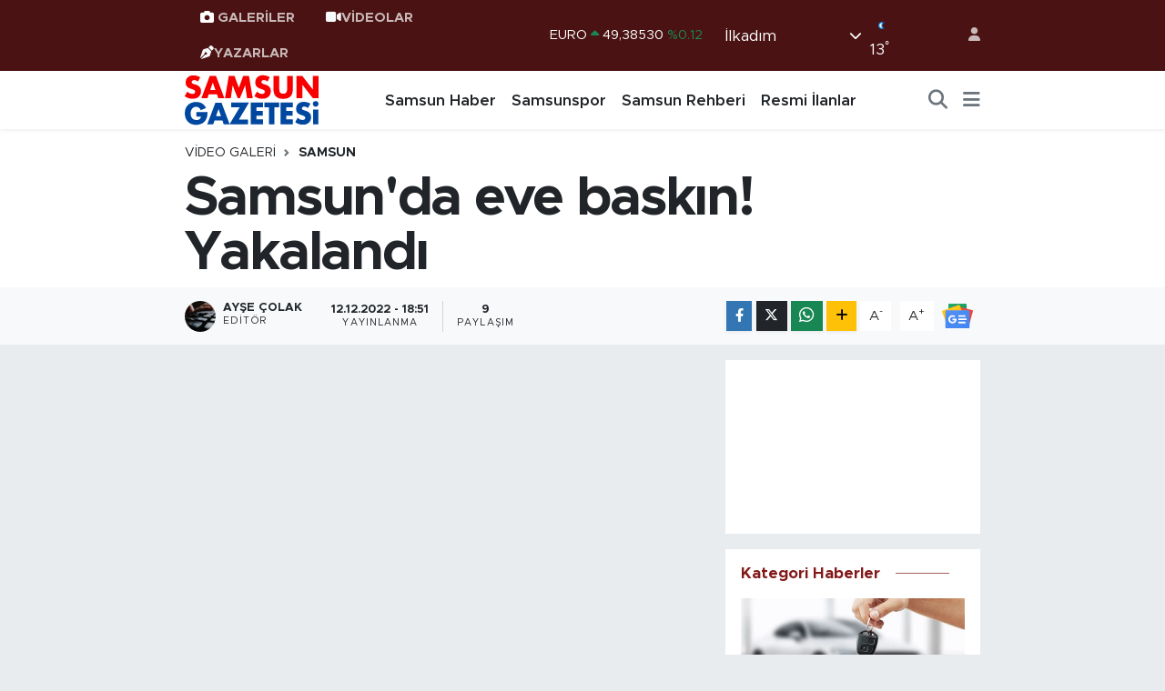

--- FILE ---
content_type: image/svg+xml
request_url: https://samsungazetesicom.teimg.com/samsungazetesi-com/uploads/2024/02/samsun-gazetesi-logo.svg
body_size: 1628
content:
<?xml version="1.0" encoding="utf-8"?>
<!-- Generator: Adobe Illustrator 28.2.0, SVG Export Plug-In . SVG Version: 6.00 Build 0)  -->
<svg version="1.1" id="Layer_1" xmlns="http://www.w3.org/2000/svg" xmlns:xlink="http://www.w3.org/1999/xlink" x="0px" y="0px"
	 viewBox="0 0 136.8 50.9" style="enable-background:new 0 0 136.8 50.9;" xml:space="preserve">
<style type="text/css">
	.st0{fill:#F80000;}
	.st1{fill:#0047A0;}
</style>
<g>
	<g>
		<path class="st0" d="M13.2,7c-0.6-0.5-1.3-0.9-1.9-1.1c-0.6-0.2-1.2-0.4-1.8-0.4c-0.7,0-1.4,0.2-1.8,0.5C7.2,6.4,6.9,6.9,6.9,7.5
			c0,0.4,0.1,0.7,0.4,1c0.2,0.3,0.5,0.5,0.9,0.7C8.6,9.3,9,9.4,9.5,9.6c0.5,0.1,1,0.3,1.4,0.4c1.9,0.6,3.3,1.5,4.1,2.5
			c0.9,1,1.3,2.4,1.3,4.1c0,1.1-0.2,2.2-0.6,3.1c-0.4,0.9-0.9,1.7-1.7,2.4c-0.7,0.7-1.6,1.2-2.7,1.5c-1.1,0.4-2.3,0.5-3.6,0.5
			c-2.8,0-5.4-0.8-7.8-2.5L2.5,17c0.9,0.8,1.7,1.3,2.6,1.7c0.8,0.4,1.7,0.6,2.5,0.6c0.9,0,1.6-0.2,2.1-0.6c0.5-0.4,0.7-0.9,0.7-1.5
			c0-0.3-0.1-0.6-0.2-0.9s-0.3-0.5-0.6-0.7c-0.3-0.2-0.6-0.4-1.1-0.6c-0.4-0.2-1-0.4-1.6-0.6c-0.7-0.2-1.5-0.5-2.2-0.8
			C4,13.4,3.3,13,2.8,12.5c-0.6-0.5-1-1.1-1.4-1.8C1.1,10.1,0.9,9.1,0.9,8c0-1.1,0.2-2.1,0.5-3C1.8,4.2,2.3,3.4,3,2.8
			c0.7-0.6,1.5-1.1,2.4-1.5c1-0.4,2-0.5,3.2-0.5c1.1,0,2.2,0.2,3.4,0.5c1.2,0.3,2.3,0.8,3.4,1.3L13.2,7z"/>
		<path class="st0" d="M32.3,19.7H24l-1.3,3.9h-6.1L25,1.4h6.3l8.4,22.2h-6.1L32.3,19.7z M30.7,15.3l-2.6-7.4l-2.6,7.4H30.7z"/>
		<path class="st0" d="M40.3,23.5l3.8-22.2h5.7l4.4,11.8l4.4-11.8h5.7l3.8,22.2h-5.7l-1.9-12.8l-5.2,12.8H53l-5-12.8l-1.9,12.8H40.3
			z"/>
		<path class="st0" d="M83,7c-0.6-0.5-1.3-0.9-1.9-1.1c-0.6-0.2-1.2-0.4-1.8-0.4c-0.7,0-1.4,0.2-1.8,0.5c-0.5,0.4-0.7,0.8-0.7,1.4
			c0,0.4,0.1,0.7,0.4,1c0.2,0.3,0.5,0.5,0.9,0.7c0.4,0.2,0.8,0.3,1.3,0.5s1,0.3,1.4,0.4c1.9,0.6,3.3,1.5,4.1,2.5
			c0.9,1,1.3,2.4,1.3,4.1c0,1.1-0.2,2.2-0.6,3.1c-0.4,0.9-0.9,1.7-1.7,2.4c-0.7,0.7-1.6,1.2-2.7,1.5c-1.1,0.4-2.3,0.5-3.6,0.5
			c-2.8,0-5.4-0.8-7.8-2.5l2.5-4.6c0.9,0.8,1.7,1.3,2.6,1.7c0.8,0.4,1.7,0.6,2.5,0.6c0.9,0,1.6-0.2,2.1-0.6c0.5-0.4,0.7-0.9,0.7-1.5
			c0-0.3-0.1-0.6-0.2-0.9c-0.1-0.2-0.3-0.5-0.6-0.7c-0.3-0.2-0.6-0.4-1.1-0.6c-0.4-0.2-1-0.4-1.6-0.6c-0.7-0.2-1.5-0.5-2.2-0.8
			c-0.7-0.3-1.4-0.7-1.9-1.1c-0.6-0.5-1-1.1-1.4-1.8c-0.3-0.7-0.5-1.6-0.5-2.7c0-1.1,0.2-2.1,0.5-3c0.4-0.9,0.9-1.7,1.5-2.3
			c0.7-0.6,1.5-1.1,2.4-1.5c1-0.4,2-0.5,3.2-0.5c1.1,0,2.2,0.2,3.4,0.5c1.2,0.3,2.3,0.8,3.4,1.3L83,7z"/>
		<path class="st0" d="M94.7,1.4v12.1c0,0.6,0,1.3,0.1,2c0,0.7,0.2,1.3,0.4,1.8c0.2,0.5,0.6,1,1.2,1.3c0.5,0.3,1.3,0.5,2.2,0.5
			c1,0,1.7-0.2,2.2-0.5c0.5-0.3,0.9-0.8,1.2-1.3c0.3-0.5,0.4-1.2,0.5-1.8c0-0.7,0.1-1.3,0.1-2V1.4h5.7v12.8c0,3.5-0.8,6-2.4,7.6
			s-4,2.4-7.3,2.4c-3.3,0-5.7-0.8-7.3-2.4s-2.4-4.1-2.4-7.6V1.4H94.7z"/>
		<path class="st0" d="M112,23.5V1.4h5.8l10.6,13.6V1.4h5.7v22.2h-5.7L117.8,10v13.6H112z"/>
	</g>
	<g>
		<path class="st1" d="M11.5,37.4h11.2c0,1.1,0,2.2-0.1,3.1c-0.1,0.9-0.3,1.8-0.6,2.6c-0.4,1.1-0.9,2.1-1.6,3s-1.5,1.6-2.4,2.2
			c-0.9,0.6-1.9,1-3.1,1.3c-1.1,0.3-2.3,0.5-3.5,0.5c-1.7,0-3.2-0.3-4.6-0.8C5.3,48.7,4.1,48,3.2,47c-1-1-1.8-2.2-2.3-3.6
			S0,40.4,0,38.7C0,37,0.3,35.5,0.8,34c0.5-1.4,1.3-2.6,2.3-3.6c1-1,2.2-1.8,3.6-2.3s3-0.8,4.7-0.8c2.3,0,4.2,0.5,5.9,1.5
			c1.7,1,3,2.5,4,4.5l-5.3,2.2c-0.5-1.2-1.1-2-1.9-2.6c-0.8-0.5-1.7-0.8-2.7-0.8c-0.8,0-1.6,0.2-2.3,0.5S7.9,33.4,7.4,34
			s-0.9,1.3-1.1,2.1c-0.3,0.8-0.4,1.7-0.4,2.8c0,0.9,0.1,1.8,0.4,2.6c0.2,0.8,0.6,1.5,1.1,2c0.5,0.6,1.1,1,1.8,1.3
			c0.7,0.3,1.5,0.5,2.5,0.5c0.6,0,1.1-0.1,1.6-0.2c0.5-0.1,1-0.3,1.4-0.6c0.4-0.3,0.8-0.6,1-1.1c0.3-0.4,0.4-1,0.5-1.6h-4.6V37.4z"
			/>
		<path class="st1" d="M37.8,45.8h-8l-1.3,3.8h-6l8.2-21.6h6.1l8.2,21.6h-6L37.8,45.8z M36.3,41.5l-2.5-7.2l-2.5,7.2H36.3z"/>
		<path class="st1" d="M54.2,44.8h9.1v4.8H44.8L55,32.7h-8.5v-4.8h17.9L54.2,44.8z"/>
		<path class="st1" d="M78.5,32.7h-6.7v3.6h6.3V41h-6.3v3.7h6.7v4.8H66.2V27.9h12.3V32.7z"/>
		<path class="st1" d="M89.9,32.7v16.9h-5.6V32.7h-4.6v-4.8h14.9v4.8H89.9z"/>
		<path class="st1" d="M108.4,32.7h-6.7v3.6h6.3V41h-6.3v3.7h6.7v4.8H96.1V27.9h12.3V32.7z"/>
		<path class="st1" d="M123.5,33.4c-0.6-0.5-1.2-0.9-1.8-1.1c-0.6-0.2-1.2-0.4-1.8-0.4c-0.7,0-1.3,0.2-1.8,0.5
			c-0.5,0.3-0.7,0.8-0.7,1.3c0,0.4,0.1,0.7,0.3,0.9c0.2,0.2,0.5,0.5,0.9,0.6c0.4,0.2,0.8,0.3,1.3,0.5c0.5,0.1,0.9,0.3,1.4,0.4
			c1.8,0.6,3.2,1.4,4,2.5c0.9,1,1.3,2.4,1.3,4c0,1.1-0.2,2.1-0.6,3c-0.4,0.9-0.9,1.7-1.6,2.3c-0.7,0.6-1.6,1.1-2.6,1.5
			c-1,0.4-2.2,0.5-3.5,0.5c-2.7,0-5.3-0.8-7.6-2.4l2.4-4.5c0.8,0.7,1.7,1.3,2.5,1.7s1.6,0.5,2.4,0.5c0.9,0,1.6-0.2,2.1-0.6
			s0.7-0.9,0.7-1.4c0-0.3-0.1-0.6-0.2-0.8c-0.1-0.2-0.3-0.5-0.6-0.7c-0.3-0.2-0.6-0.4-1-0.6c-0.4-0.2-1-0.4-1.6-0.6
			c-0.7-0.2-1.4-0.5-2.1-0.8c-0.7-0.3-1.3-0.6-1.9-1.1c-0.5-0.5-1-1-1.3-1.7c-0.3-0.7-0.5-1.6-0.5-2.7s0.2-2,0.5-2.9
			c0.4-0.9,0.9-1.6,1.5-2.2c0.6-0.6,1.4-1.1,2.4-1.4c0.9-0.3,2-0.5,3.1-0.5c1.1,0,2.2,0.1,3.4,0.4c1.2,0.3,2.3,0.7,3.4,1.3
			L123.5,33.4z"/>
		<path class="st1" d="M128.4,29.2c0-0.4,0.1-0.8,0.2-1.1c0.2-0.4,0.4-0.7,0.6-0.9c0.3-0.3,0.6-0.5,0.9-0.6c0.4-0.2,0.7-0.2,1.1-0.2
			c0.4,0,0.8,0.1,1.1,0.2c0.4,0.2,0.7,0.4,0.9,0.6s0.5,0.6,0.6,0.9c0.2,0.4,0.2,0.7,0.2,1.1c0,0.4-0.1,0.8-0.2,1.1
			c-0.2,0.4-0.4,0.7-0.6,0.9c-0.3,0.3-0.6,0.5-0.9,0.6c-0.4,0.2-0.7,0.2-1.1,0.2c-0.4,0-0.8-0.1-1.1-0.2c-0.4-0.2-0.7-0.4-0.9-0.6
			c-0.3-0.3-0.5-0.6-0.6-0.9C128.5,29.9,128.4,29.6,128.4,29.2z M133.9,34.8v14.7h-5.2V34.8H133.9z"/>
	</g>
</g>
</svg>
